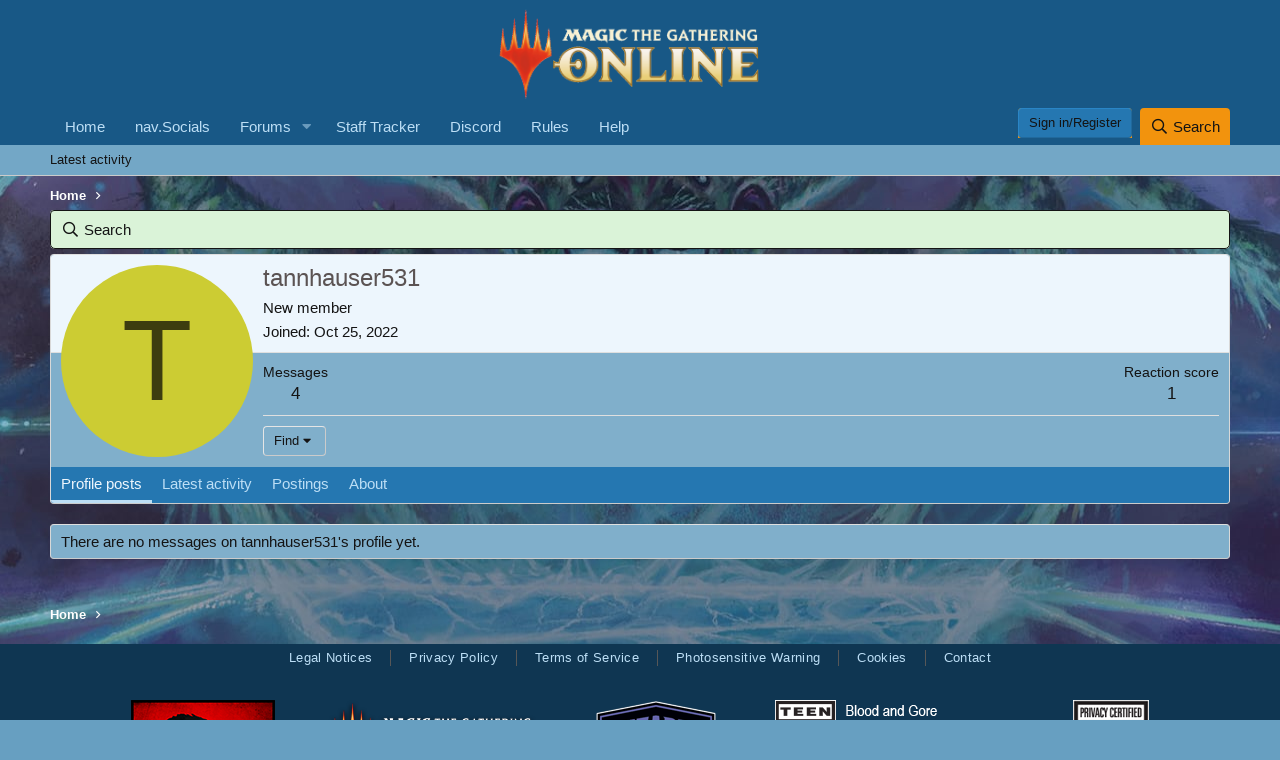

--- FILE ---
content_type: text/html; charset=utf-8
request_url: https://forums.mtgo.com/index.php?members/tannhauser531.27/
body_size: 8424
content:
<!DOCTYPE html>
<html id="XF" lang="en-US" dir="LTR"
	data-app="public"
	data-template="member_view"
	data-container-key=""
	data-content-key=""
	data-logged-in="false"
	data-cookie-prefix="xf_"
	data-csrf="1768744528,c2bdcdd41539ecf7b17683ea95482ef9"
	class="has-no-js template-member_view"
	 data-run-jobs="">
<head>
	<meta charset="utf-8" />
	<meta http-equiv="X-UA-Compatible" content="IE=Edge" />
	<meta name="viewport" content="width=device-width, initial-scale=1, viewport-fit=cover">

	
	
	

	<title>tannhauser531 | MTGO Forums</title>

	<link rel="manifest" href="/webmanifest.php">
	
		<meta name="theme-color" content="#185886" />
	

	<meta name="apple-mobile-web-app-title" content="MTGO">
	

	
		<meta property="og:url" content="https://forums.mtgo.com/index.php?members/tannhauser531.27/" />
	
		<link rel="canonical" href="https://forums.mtgo.com/index.php?members/tannhauser531.27/" />
	

	
		
	
	
	<meta property="og:site_name" content="MTGO Forums" />


	
	
		
	
	
	<meta property="og:type" content="website" />


	
	
		
	
	
	
		<meta property="og:title" content="tannhauser531" />
		<meta property="twitter:title" content="tannhauser531" />
	


	
	
	
	

	
	

	


	<link rel="preload" href="/styles/fonts/fa/fa-regular-400.woff2?_v=5.15.3" as="font" type="font/woff2" crossorigin="anonymous" />


	<link rel="preload" href="/styles/fonts/fa/fa-solid-900.woff2?_v=5.15.3" as="font" type="font/woff2" crossorigin="anonymous" />


<link rel="preload" href="/styles/fonts/fa/fa-brands-400.woff2?_v=5.15.3" as="font" type="font/woff2" crossorigin="anonymous" />

	<link rel="stylesheet" href="/css.php?css=public%3Anormalize.css%2Cpublic%3Afa.css%2Cpublic%3Acore.less%2Cpublic%3Aapp.less&amp;s=3&amp;l=2&amp;d=1757366367&amp;k=b32ebf04c0c1afd16b471c4172ccd26ec2e56454" />

	<link rel="stylesheet" href="/css.php?css=public%3Amember.less%2Cpublic%3Aextra.less&amp;s=3&amp;l=2&amp;d=1757366367&amp;k=6893d9fb58478436557f0c0aecd4f478c73de403" />

	
		<script src="/js/xf/preamble.min.js?_v=ff5570ba"></script>
	


	
	
</head>
<body data-template="member_view">

<div class="p-pageWrapper" id="top">






<header class="p-header" id="header">
	<div class="p-header-inner">
		<div class="p-header-logo" style="display: flex; justify-content: center;">
			<img src="/data/styles/3/styles/mtgo/assets/logo.png" width="300" />
		</div>
	</div>
</header>
	




	<div class="p-navSticky p-navSticky--primary" data-xf-init="sticky-header">
		
	<nav class="p-nav">
		<div class="p-nav-inner">
			<button type="button" class="button--plain p-nav-menuTrigger button" data-xf-click="off-canvas" data-menu=".js-headerOffCanvasMenu" tabindex="0" aria-label="Menu"><span class="button-text">
				<i aria-hidden="true"></i>
			</span></button>

			<div class="p-nav-smallLogo">
				<a href="https://www.mtgo.com">
					<img src="/styles/mtgo/assets/logo.png" srcset="" alt="MTGO Forums"
						width="300" height="" />
				</a>
			</div>

			<div class="p-nav-scroller hScroller" data-xf-init="h-scroller" data-auto-scroll=".p-navEl.is-selected">
				<div class="hScroller-scroll">
					<ul class="p-nav-list js-offCanvasNavSource">
					
						<li>
							
	<div class="p-navEl " >
		

			
	
	<a href="https://www.mtgo.com/"
		class="p-navEl-link "
		
		data-xf-key="1"
		data-nav-id="home">Home</a>


			

		
		
	</div>

						</li>
					
						<li>
							
	<div class="p-navEl " >
		

			
	
	<a href="https://beacons.ai/magiconline"
		class="p-navEl-link "
		
		data-xf-key="2"
		data-nav-id="Socials">nav.Socials</a>


			

		
		
	</div>

						</li>
					
						<li>
							
	<div class="p-navEl " data-has-children="true">
		

			
	
	<a href="/index.php"
		class="p-navEl-link p-navEl-link--splitMenu "
		
		
		data-nav-id="forums">Forums</a>


			<a data-xf-key="3"
				data-xf-click="menu"
				data-menu-pos-ref="< .p-navEl"
				class="p-navEl-splitTrigger"
				role="button"
				tabindex="0"
				aria-label="Toggle expanded"
				aria-expanded="false"
				aria-haspopup="true"></a>

		
		
			<div class="menu menu--structural" data-menu="menu" aria-hidden="true">
				<div class="menu-content">
					
						
	
	
	<a href="/index.php?whats-new/posts/"
		class="menu-linkRow u-indentDepth0 js-offCanvasCopy "
		
		
		data-nav-id="newPosts">New posts</a>

	

					
						
	
	
	<a href="/index.php?search/&amp;type=post"
		class="menu-linkRow u-indentDepth0 js-offCanvasCopy "
		
		
		data-nav-id="searchForums">Search forums</a>

	

					
				</div>
			</div>
		
	</div>

						</li>
					
						<li>
							
	<div class="p-navEl " >
		

			
	
	<a href="/index.php?staff-tracker"
		class="p-navEl-link "
		
		data-xf-key="4"
		data-nav-id="staff_tracker">Staff Tracker</a>


			

		
		
	</div>

						</li>
					
						<li>
							
	<div class="p-navEl " >
		

			
	
	<a href="https://discord.com/invite/fSVEJnH8VH"
		class="p-navEl-link "
		
		data-xf-key="5"
		data-nav-id="discord_server">Discord</a>


			

		
		
	</div>

						</li>
					
						<li>
							
	<div class="p-navEl " >
		

			
	
	<a href="https://forums.mtgo.com/index.php?threads/forum-rules-how-to-and-faq.2744/"
		class="p-navEl-link "
		
		data-xf-key="6"
		data-nav-id="forum_rules">Rules</a>


			

		
		
	</div>

						</li>
					
						<li>
							
	<div class="p-navEl " >
		

			
	
	<a href="https://help.mtgo.com/"
		class="p-navEl-link "
		
		data-xf-key="7"
		data-nav-id="dbg_xf2_help">Help</a>


			

		
		
	</div>

						</li>
					
					</ul>
				</div>
			</div>

			<div class="p-nav-opposite">
				<div class="p-navgroup p-account p-navgroup--guest">
					
						
	<a href="/index.php?register/connected-accounts/cas/&amp;provider_id=cas&amp;setup=1&amp;theme=dbg" class="button--provider button--provider--cas button"><span class="button-text">
		Sign in/Register
	</span></a>



	

		

					
				</div>

				<div class="p-navgroup p-discovery">
					<a href="/index.php?whats-new/"
						class="p-navgroup-link p-navgroup-link--iconic p-navgroup-link--whatsnew"
						aria-label="What&#039;s new"
						title="What&#039;s new">
						<i aria-hidden="true"></i>
						<span class="p-navgroup-linkText">What's new</span>
					</a>

					
						<a href="/index.php?search/"
							class="p-navgroup-link p-navgroup-link--iconic p-navgroup-link--search"
							data-xf-click="menu"
							data-xf-key="/"
							aria-label="Search"
							aria-expanded="false"
							aria-haspopup="true"
							title="Search">
							<i aria-hidden="true"></i>
							<span class="p-navgroup-linkText">Search</span>
						</a>
						<div class="menu menu--structural menu--wide" data-menu="menu" aria-hidden="true">
							<form action="/index.php?search/search" method="post"
								class="menu-content"
								data-xf-init="quick-search">

								<h3 class="menu-header">Search</h3>
								
								<div class="menu-row">
									
										<input type="text" class="input" name="keywords" placeholder="Search…" aria-label="Search" data-menu-autofocus="true" />
									
								</div>

								
								<div class="menu-row">
									<label class="iconic"><input type="checkbox"  name="c[title_only]" value="1" /><i aria-hidden="true"></i><span class="iconic-label">Search titles only</span></label>

								</div>
								
								<div class="menu-row">
									<div class="inputGroup">
										<span class="inputGroup-text" id="ctrl_search_menu_by_member">By:</span>
										<input type="text" class="input" name="c[users]" data-xf-init="auto-complete" placeholder="Member" aria-labelledby="ctrl_search_menu_by_member" />
									</div>
								</div>
								<div class="menu-footer">
									<span class="menu-footer-controls">
										<button type="submit" class="button--primary button button--icon button--icon--search"><span class="button-text">Search</span></button>
										<a href="/index.php?search/" class="button"><span class="button-text">Advanced search…</span></a>
									</span>
								</div>

								<input type="hidden" name="_xfToken" value="1768744528,c2bdcdd41539ecf7b17683ea95482ef9" />
							</form>
						</div>
					
				</div>
			</div>
		</div>
	</nav>

	</div>
	
	
		<div class="p-sectionLinks">
			<div class="p-sectionLinks-inner hScroller" data-xf-init="h-scroller">
				<div class="hScroller-scroll">
					<ul class="p-sectionLinks-list">
					
						<li>
							
	<div class="p-navEl " >
		

			
	
	<a href="/index.php?whats-new/latest-activity"
		class="p-navEl-link "
		
		data-xf-key="alt+1"
		data-nav-id="defaultLatestActivity">Latest activity</a>


			

		
		
	</div>

						</li>
					
					</ul>
				</div>
			</div>
		</div>
	



<div class="offCanvasMenu offCanvasMenu--nav js-headerOffCanvasMenu" data-menu="menu" aria-hidden="true" data-ocm-builder="navigation">
	<div class="offCanvasMenu-backdrop" data-menu-close="true"></div>
	<div class="offCanvasMenu-content">
		<div class="offCanvasMenu-header">
			Menu
			<a class="offCanvasMenu-closer" data-menu-close="true" role="button" tabindex="0" aria-label="Close"></a>
		</div>
		
			<div class="p-offCanvasRegisterLink">
				<div class="offCanvasMenu-linkHolder">
					<a href="/index.php?login/" class="offCanvasMenu-link" data-xf-click="overlay" data-menu-close="true">
						Log in
					</a>
				</div>
				<hr class="offCanvasMenu-separator" />
				
					<div class="offCanvasMenu-linkHolder">
						<a href="/index.php?register/" class="offCanvasMenu-link" data-xf-click="overlay" data-menu-close="true">
							Register
						</a>
					</div>
					<hr class="offCanvasMenu-separator" />
				
			</div>
		
		<div class="js-offCanvasNavTarget"></div>
		<div class="offCanvasMenu-installBanner js-installPromptContainer" style="display: none;" data-xf-init="install-prompt">
			<div class="offCanvasMenu-installBanner-header">Install the app</div>
			<button type="button" class="js-installPromptButton button"><span class="button-text">Install</span></button>
		</div>
	</div>
</div>

<div class="p-body">
	<div class="p-body-inner">
		<!--XF:EXTRA_OUTPUT-->

		

		

		
		
	
		<ul class="p-breadcrumbs "
			itemscope itemtype="https://schema.org/BreadcrumbList">
		
			

			
			

			
				
				
	<li itemprop="itemListElement" itemscope itemtype="https://schema.org/ListItem">
		<a href="https://www.mtgo.com/" itemprop="item">
			<span itemprop="name">Home</span>
		</a>
		<meta itemprop="position" content="1" />
	</li>

			

			
			

		
		</ul>
	

		

		
	<noscript class="js-jsWarning"><div class="blockMessage blockMessage--important blockMessage--iconic u-noJsOnly">JavaScript is disabled. For a better experience, please enable JavaScript in your browser before proceeding.</div></noscript>

		
	<div class="blockMessage blockMessage--important blockMessage--iconic js-browserWarning" style="display: none">You are using an out of date browser. It  may not display this or other websites correctly.<br />You should upgrade or use an <a href="https://www.google.com/chrome/" target="_blank" rel="noopener">alternative browser</a>.</div>


		
		
			
		<div class="p-body-main  ">
			
			<div class="p-body-contentCol"></div>
			

			

			<div class="p-body-content">
				
				<div class="p-navgroup searchBarHeader p-discovery">
								
									<a href="/index.php?search/"
									   class="p-navgroup-link p-navgroup-link--iconic p-navgroup-link--search searchBarButton"
									   data-xf-click="menu"
									   data-xf-key="/"
									   aria-label="Search"
									   aria-expanded="false"
									   aria-haspopup="true"
									   title="Search">
										<i aria-hidden="true"></i>
										<span class="p-navgroup-linkText searchBarText">Search</span>
									</a>
									<div class="menu menu--structural menu--wide" data-menu="menu" aria-hidden="true">
										<form action="/index.php?search/search" method="post"
											  class="menu-content"
											  data-xf-init="quick-search">

											<h3 class="menu-header">Search</h3>
											
											<div class="menu-row">
												
													<input type="text" class="input" name="keywords" placeholder="Search…" aria-label="Search" data-menu-autofocus="true" />
												
											</div>

											
											<div class="menu-row">
												<label class="iconic"><input type="checkbox"  name="c[title_only]" value="1" /><i aria-hidden="true"></i><span class="iconic-label">Search titles only</span></label>

											</div>
											
											<div class="menu-row">
												<div class="inputGroup">
													<span class="inputGroup-text" id="ctrl_search_menu_by_member">By:</span>
													<input type="text" class="input" name="c[users]" data-xf-init="auto-complete" placeholder="Member" aria-labelledby="ctrl_search_menu_by_member" />
												</div>
											</div>
											<div class="menu-footer">
												<span class="menu-footer-controls">
													<button type="submit" class="button--primary button button--icon button--icon--search"><span class="button-text">Search</span></button>
													<a href="/index.php?search/" class="button"><span class="button-text">Advanced search…</span></a>
												</span>
											</div>

											<input type="hidden" name="_xfToken" value="1768744528,c2bdcdd41539ecf7b17683ea95482ef9" />
										</form>
									</div>
								
							</div>
				<div class="p-body-pageContent">






	
	
	
	
	
		
	
	
	


	
	
		
	
	
	


	
	






<div class="block">
	<div class="block-container">
		<div class="block-body">
			<div class="memberHeader ">
				
			<div class="memberProfileBanner memberHeader-main memberProfileBanner-u27-l" data-toggle-class="memberHeader--withBanner"  >
					<div class="memberHeader-mainContent">
						<span class="memberHeader-avatar">
							<span class="avatarWrapper">
								<span class="avatar avatar--l avatar--default avatar--default--dynamic" data-user-id="27" style="background-color: #cccc33; color: #3d3d0f" title="tannhauser531">
			<span class="avatar-u27-l" role="img" aria-label="tannhauser531">T</span> 
		</span>
								
							</span>
						</span>
						<div class="memberHeader-content memberHeader-content--info">
						

						<h1 class="memberHeader-name">
							<span class="memberHeader-nameWrapper">
								<span class="username " dir="auto" data-user-id="27">tannhauser531</span>
							</span>
							
						</h1>

						

						<div class="memberHeader-blurbContainer">
							<div class="memberHeader-blurb" dir="auto" ><span class="userTitle" dir="auto">New member</span></div>

							<div class="memberHeader-blurb">
								<dl class="pairs pairs--inline">
									<dt>Joined</dt>
									<dd><time  class="u-dt" dir="auto" datetime="2022-10-25T09:35:01-0700" data-time="1666715701" data-date-string="Oct 25, 2022" data-time-string="9:35 AM" title="Oct 25, 2022 at 9:35 AM">Oct 25, 2022</time></dd>
								</dl>
							</div>

							
						</div>
					</div>
					</div>
				</div>
		

				<div class="memberHeader-content">
					<div class="memberHeader-stats">
						<div class="pairJustifier">
							
	
	
	<dl class="pairs pairs--rows pairs--rows--centered fauxBlockLink">
		<dt>Messages</dt>
		<dd>
			<a href="/index.php?search/member&amp;user_id=27" class="fauxBlockLink-linkRow u-concealed">
				4
			</a>
		</dd>
	</dl>
	
	
	
	<dl class="pairs pairs--rows pairs--rows--centered">
		<dt>Reaction score</dt>
		<dd>
			1
		</dd>
	</dl>
	
	
	
	

						</div>
					</div>

					
						<hr class="memberHeader-separator" />

						<div class="memberHeader-buttons">
							
								
	
	

	

	
		<div class="buttonGroup">
		
			
			
			
				<div class="buttonGroup-buttonWrapper">
					<button type="button" class="button--link menuTrigger button" data-xf-click="menu" aria-expanded="false" aria-haspopup="true"><span class="button-text">Find</span></button>
					<div class="menu" data-menu="menu" aria-hidden="true">
						<div class="menu-content">
							<h4 class="menu-header">Find content</h4>
							
							<a href="/index.php?search/member&amp;user_id=27" rel="nofollow" class="menu-linkRow">Find all content by tannhauser531</a>
							<a href="/index.php?search/member&amp;user_id=27&amp;content=thread" rel="nofollow" class="menu-linkRow">Find all threads by tannhauser531</a>
							
						</div>
					</div>
				</div>
			
			
		
		</div>
		
	
	

							
						</div>
					
				</div>

			</div>
		</div>
		<h2 class="block-tabHeader block-tabHeader--memberTabs tabs hScroller"
			data-xf-init="tabs h-scroller"
			data-panes=".js-memberTabPanes"
			data-state="replace"
			role="tablist">
			<span class="hScroller-scroll">
				
				
					<a href="/index.php?members/tannhauser531.27/"
						class="tabs-tab is-active"
						role="tab"
						aria-controls="profile-posts">Profile posts</a>
				

				
					
						<a href="/index.php?members/tannhauser531.27/latest-activity"
							rel="nofollow"
							class="tabs-tab"
							id="latest-activity"
							role="tab">Latest activity</a>
					
				

				<a href="/index.php?members/tannhauser531.27/recent-content"
					rel="nofollow"
					class="tabs-tab"
					id="recent-content"
					role="tab">Postings</a>

				

				<a href="/index.php?members/tannhauser531.27/about"
					class="tabs-tab"
					id="about"
					role="tab">About</a>

				
				
			</span>
		</h2>
	</div>
</div>



<ul class="tabPanes js-memberTabPanes">
	
	
		<li class="is-active" role="tabpanel" id="profile-posts">
			

			
	


			<div class="block block--messages"
				data-xf-init="lightbox inline-mod"
				data-type="profile_post"
				data-href="/index.php?inline-mod/">

				<div class="block-container">
					<div class="block-body js-replyNewMessageContainer">
						

						
							<div class="block-row js-replyNoMessages">There are no messages on tannhauser531's profile yet.</div>
						
					</div>
				</div>

				<div class="block-outer block-outer--after">
					
					<div class="block-outer-opposite">
						
						
					</div>
				</div>
			</div>
		</li>
	

	
		
			<li data-href="/index.php?members/tannhauser531.27/latest-activity" role="tabpanel" aria-labelledby="latest-activity">
				<div class="blockMessage">Loading…</div>
			</li>
		
	

	<li data-href="/index.php?members/tannhauser531.27/recent-content" role="tabpanel" aria-labelledby="recent-content">
		<div class="blockMessage">Loading…</div>
	</li>

	

	<li data-href="/index.php?members/tannhauser531.27/about" role="tabpanel" aria-labelledby="about">
		<div class="blockMessage">Loading…</div>
	</li>

	
	
</ul>

</div>
				
			</div>

			
		</div>

		
		
	
		<ul class="p-breadcrumbs p-breadcrumbs--bottom"
			itemscope itemtype="https://schema.org/BreadcrumbList">
		
			

			
			

			
				
				
	<li itemprop="itemListElement" itemscope itemtype="https://schema.org/ListItem">
		<a href="https://www.mtgo.com/" itemprop="item">
			<span itemprop="name">Home</span>
		</a>
		<meta itemprop="position" content="1" />
	</li>

			

			
			

		
		</ul>
	

		
	</div>
</div>

<footer class="p-footer" id="footer">
	<div class="p-footer-inner">

		<div class="p-footer-row">
			
			
			<div class="p-footer-row">
				<ul class="p-footer-linkList legal-links">					
					<li class="legal-link">
						<a href="https://www.daybreakgames.com/legal?locale=en_US" rel="noopener" target="_blank">Legal Notices</a>
					</li>
					
					<li class="legal-link">
						<a href="https://www.daybreakgames.com/privacy?locale=en_US" rel="noopener" target="_blank">Privacy Policy</a>
					</li>
					
					<li class="legal-link">
						<a href="https://www.daybreakgames.com/terms-of-service?locale=en_US" rel="noopener" target="_blank">Terms of Service</a>
					</li>
					
					<li class="legal-link">
						<a href="https://www.daybreakgames.com/photosensitive?locale=en_US" rel="noopener" target="_blank">Photosensitive Warning</a>
					</li>
					
					<li class="legal-link">
						<a href="https://www.daybreakgames.com/cookies?locale=en_US" rel="noopener" target="_blank">Cookies</a>
					</li>
					
					<li class="legal-link">
						<a href="https://help.mtgo.com" rel="noopener" target="_blank">Contact</a>
					</li>		
				</ul>
			</div>
			
			<div class="p-footer-row legal-links" style="margin-top: 44px;">
				<ul class="p-footer-linkList logos">
					<li>
						<a href="https://www.daybreakgames.com/" rel="noopener" target="_blank">
							<img src="/data/styles/3/styles/mtgo/assets/logos/dgc-logo.png" alt="Daybreak Games">
						</a>
					</li>
					<li>
						<a href="https://www.mtgo.com" rel="noopener" target="_blank">
							<img src="/data/styles/3/styles/mtgo/assets/logos/mtgo-logo.png" alt="Magic: The Gathering Online">
						</a>
					</li>
					<li>
						<a href="https://company.wizards.com/" rel="noopener" target="_blank">
							<img src="/data/styles/3/styles/mtgo/assets/logos/wizards-of-the-coast.png" alt="Wizards of the Coast">
						</a>
					</li>
					<li>
						<a href="https://www.esrb.com/" rel="noopener" target="_blank">
							<img src="/data/styles/3/styles/mtgo/assets/logos/esrb-rating.png" alt="ESRB Teen">
						</a>
					</li>
					<li>
						<a href="https://www.esrb.org/confirm/soe-confirmation.jsp" rel="noopener" target="_blank">
							<img src="/data/styles/3/styles/mtgo/assets/logos/esrb-privacy.png" alt="ESRB Privacy Certified">
						</a>
					</li>
				</ul>
			</div>
		</div>
					
		
			<div class="p-footer-row legal-text" style="margin-top: 2rem;">
				
					©2022 Daybreak Game Company LLC. Daybreak and the Daybreak Logo are trademarks or registered trademarks of Daybreak Game Company LLC. Magic: The Gathering Online and Wizards of the Coast and their respective logos are trademarks of Wizards of the Coast LLC and are used with permission. The ratings icon is a registered trademark of the Entertainment Software Association. All Rights Reserved.
					
				
			</div>
		

		
	</div>
</footer>

</div> <!-- closing p-pageWrapper -->

<div class="u-bottomFixer js-bottomFixTarget">
	
	
</div>


	<div class="u-scrollButtons js-scrollButtons" data-trigger-type="up">
		<a href="#top" class="button--scroll button" data-xf-click="scroll-to"><span class="button-text"><i class="fa--xf far fa-arrow-up" aria-hidden="true"></i><span class="u-srOnly">Top</span></span></a>
		
	</div>



	<script src="/js/vendor/jquery/jquery-3.5.1.min.js?_v=ff5570ba"></script>
	<script src="/js/vendor/vendor-compiled.js?_v=ff5570ba"></script>
	<script src="/js/xf/core-compiled.js?_v=ff5570ba"></script>
	<script src="/js/xf/inline_mod.min.js?_v=ff5570ba"></script>

	<script>
		jQuery.extend(true, XF.config, {
			// 
			userId: 0,
			enablePush: false,
			pushAppServerKey: '',
			url: {
				fullBase: 'https://forums.mtgo.com/',
				basePath: '/',
				css: '/css.php?css=__SENTINEL__&s=3&l=2&d=1757366367',
				keepAlive: '/index.php?login/keep-alive'
			},
			cookie: {
				path: '/',
				domain: '',
				prefix: 'xf_',
				secure: true
			},
			cacheKey: '59836062751ab24e5705487fd2ca8d98',
			csrf: '1768744528,c2bdcdd41539ecf7b17683ea95482ef9',
			js: {"\/js\/xf\/inline_mod.min.js?_v=ff5570ba":true},
			css: {"public:member.less":true,"public:extra.less":true},
			time: {
				now: 1768744528,
				today: 1768723200,
				todayDow: 0,
				tomorrow: 1768809600,
				yesterday: 1768636800,
				week: 1768204800
			},
			borderSizeFeature: '3px',
			fontAwesomeWeight: 'r',
			enableRtnProtect: true,
			
			enableFormSubmitSticky: true,
			uploadMaxFilesize: 2097152,
			allowedVideoExtensions: ["m4v","mov","mp4","mp4v","mpeg","mpg","ogv","webm"],
			allowedAudioExtensions: ["mp3","opus","ogg","wav"],
			shortcodeToEmoji: true,
			visitorCounts: {
				conversations_unread: '0',
				alerts_unviewed: '0',
				total_unread: '0',
				title_count: true,
				icon_indicator: true
			},
			jsState: {},
			publicMetadataLogoUrl: '',
			publicPushBadgeUrl: 'https://forums.mtgo.com/styles/default/xenforo/bell.png'
		});

		jQuery.extend(XF.phrases, {
			// 
			date_x_at_time_y: "{date} at {time}",
			day_x_at_time_y:  "{day} at {time}",
			yesterday_at_x:   "Yesterday at {time}",
			x_minutes_ago:    "{minutes} minutes ago",
			one_minute_ago:   "1 minute ago",
			a_moment_ago:     "A moment ago",
			today_at_x:       "Today at {time}",
			in_a_moment:      "In a moment",
			in_a_minute:      "In a minute",
			in_x_minutes:     "In {minutes} minutes",
			later_today_at_x: "Later today at {time}",
			tomorrow_at_x:    "Tomorrow at {time}",

			day0: "Sunday",
			day1: "Monday",
			day2: "Tuesday",
			day3: "Wednesday",
			day4: "Thursday",
			day5: "Friday",
			day6: "Saturday",

			dayShort0: "Sun",
			dayShort1: "Mon",
			dayShort2: "Tue",
			dayShort3: "Wed",
			dayShort4: "Thu",
			dayShort5: "Fri",
			dayShort6: "Sat",

			month0: "January",
			month1: "February",
			month2: "March",
			month3: "April",
			month4: "May",
			month5: "June",
			month6: "July",
			month7: "August",
			month8: "September",
			month9: "October",
			month10: "November",
			month11: "December",

			active_user_changed_reload_page: "The active user has changed. Reload the page for the latest version.",
			server_did_not_respond_in_time_try_again: "The server did not respond in time. Please try again.",
			oops_we_ran_into_some_problems: "Oops! We ran into some problems.",
			oops_we_ran_into_some_problems_more_details_console: "Oops! We ran into some problems. Please try again later. More error details may be in the browser console.",
			file_too_large_to_upload: "The file is too large to be uploaded.",
			uploaded_file_is_too_large_for_server_to_process: "The uploaded file is too large for the server to process.",
			files_being_uploaded_are_you_sure: "Files are still being uploaded. Are you sure you want to submit this form?",
			attach: "Attach files",
			rich_text_box: "Rich text box",
			close: "Close",
			link_copied_to_clipboard: "Link copied to clipboard.",
			text_copied_to_clipboard: "Text copied to clipboard.",
			loading: "Loading…",
			you_have_exceeded_maximum_number_of_selectable_items: "You have exceeded the maximum number of selectable items.",

			processing: "Processing",
			'processing...': "Processing…",

			showing_x_of_y_items: "Showing {count} of {total} items",
			showing_all_items: "Showing all items",
			no_items_to_display: "No items to display",

			number_button_up: "Increase",
			number_button_down: "Decrease",

			push_enable_notification_title: "Push notifications enabled successfully at MTGO Forums",
			push_enable_notification_body: "Thank you for enabling push notifications!"
		});
	</script>

	<form style="display:none" hidden="hidden">
		<input type="text" name="_xfClientLoadTime" value="" id="_xfClientLoadTime" title="_xfClientLoadTime" tabindex="-1" />
	</form>

	





	<script type="application/ld+json">
	{
		"@context": "https://schema.org",
		"@type": "Person",
		"name": "tannhauser531",
		"image": ""
	}
	</script>


</body>
</html>









